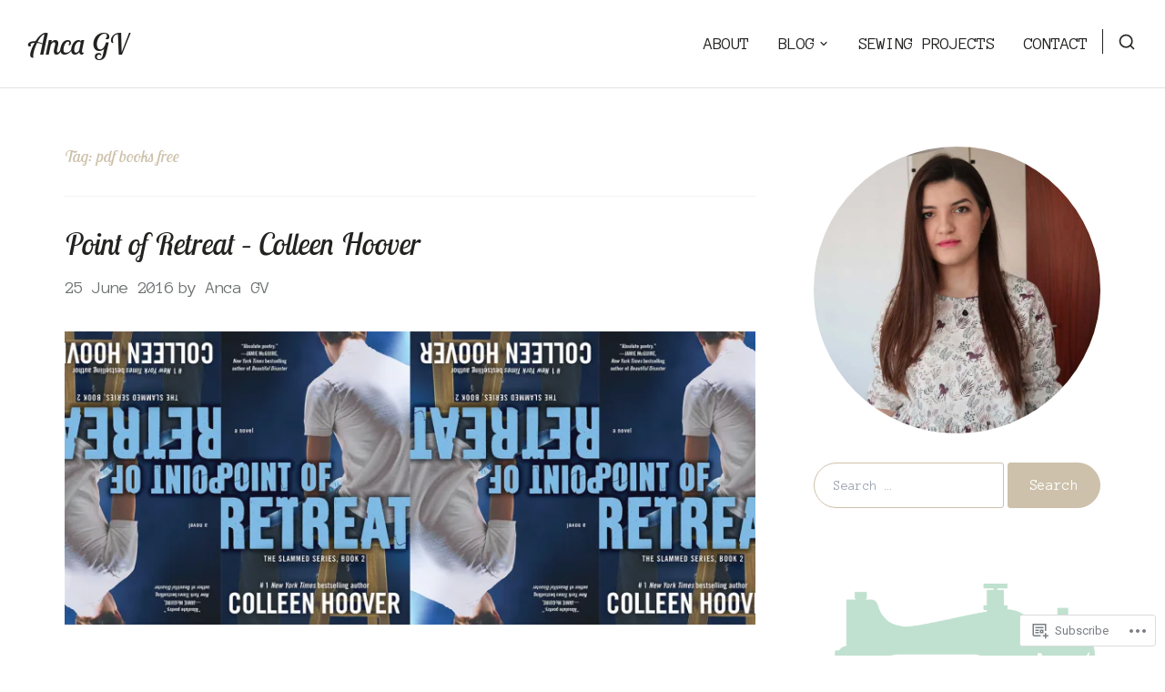

--- FILE ---
content_type: text/css;charset=utf-8
request_url: https://s0.wp.com/?custom-css=1&csblog=4PO1K&cscache=6&csrev=296
body_size: 2115
content:
body{font-size:1.2rem !important}.th-text-xl{font-size:2rem !important}.main-navigation ul:not(.sub-menu):not(.children) > li > a{text-transform:uppercase !important}.has-background-cover .overlay{opacity:.3 !important}#main .front-block{padding:0!important}.front-block .front-block-inner{max-width:none !important}.front-block-inner .wp-block-group{margin:0!important}.about-group .wp-block-columns{padding:5rem 0!important;max-width:60rem !important;margin:0 auto!important}.about-group .alignleft{margin-right:0 !important}.about-group .wp-block-column{margin-left:0 !important}.about-group .wp-block-button__link:hover{opacity:1 !important;background-color:#fff !important;color:#c0e1cf !important}.blog-group .wp-block-columns{padding:5rem 1.25rem!important;max-width:80rem !important;margin:0 auto!important}.wpnbha .article-section-title{margin-bottom:2rem !important;line-height:2rem !important;font-size:2rem !important}.wpnbha .post-thumbnail{margin-bottom:0 !important}.wpnbha .cat-links{font-size:1rem !important;line-height:2rem !important;margin:0!important}.wpnbha .cat-links a{color:#c0e1cf !important}.wpnbha .entry-title{min-height:4rem !important;line-height:2rem !important;font-size:1.5rem !important;margin-bottom:0 !important}.wpnbha .entry-title a:hover{color:#c0e1cf !important}.wpnbha .entry-wrapper p{font-size:.875rem !important;margin:0!important}.wpnbha .article{margin-bottom:2rem !important}.wpnbha{margin-bottom:0 !important}.blog-group .wp-block-button__link:hover{opacity:1 !important;background-color:#fff !important;color:#c0e1cf !important}.quote-group{padding:5rem 0!important}.quote-group-section .wp-block-columns{max-width:60rem !important;margin:0 auto!important}.sewing-group .wp-block-columns{padding:5rem 1.25rem!important;max-width:100% !important;margin:0 auto!important}.sewing-group article{margin-bottom:0 !important}.sewing-group .wp-block-button__link:hover{opacity:1 !important;background-color:#fff !important;color:#c0e1cf !important}.subscribe-group{padding:5rem 0!important}.subscribe-group .wp-block-columns{max-width:60rem !important;margin:0 auto!important}.subscribe-group #subscribe-email input{border-radius:30px 4px 4px 30px !important}.subscribe-group #subscribe-submit button{border-radius:4px 30px 30px 4px !important}.subscribe-group #subscribe-submit button:hover{opacity:1 !important;background-color:#fff !important;color:#c0e1cf !important}#colophon{background-color:#c0e1cf !important;padding:1.25rem 0!important}#colophon .footer-left{margin:0!important;width:100% !important;text-align:center !important}.instagram-group{padding:0!important}.instagram-group .wp-block-columns{padding:5rem 1.25rem 3.75rem!important;max-width:100% !important;margin:0 auto!important}.instagram-group .wp-block-columns p.has-text-align-center{font-family:"Lobster Two", sans-serif;font-size:2.027rem;line-height:1.25}@media (min-width: 500px){.singular-page-header .entry-meta{text-align:center !important;padding-left:35px !important}.singular-page-header .avatar{display:none !important}}@media (max-width: 499px){.about-group figure.wp-block-image{margin:0 auto!important;float:none !important;text-align:center !important}.about-group .wp-block-columns{padding-left:1.25rem !important;padding-bottom:0 !important;padding-right:1.25rem !important}.quote-group{padding-left:1.25rem !important;padding-right:1.25rem !important}.subscribe-group{padding-left:1.25rem !important;padding-right:1.25rem !important}.sewing-group h3.entry-title{margin-bottom:1rem !important}.instagram-group .wp-block-columns{padding-left:0 !important;padding-right:0 !important}#respond #commentform #comment-form__verbum{border:1px solid rgba(0, 0, 0, 0.2) !important}}.hentry .entry-content h2{margin:0 0 35px!important}.more-link-container > a{border-color:#cdc1ab!important;background-color:#cdc1ab !important;color:#fff !important}#page .hentry .entry-content .more-link:hover{border-color:#cdc1ab!important;background-color:#fff !important;color:#cdc1ab !important}.site #infinite-handle span{border-color:#cdc1ab!important;background-color:#fff !important;color:#cdc1ab !important}.site #infinite-handle span:hover{background-color:#cdc1ab !important;color:#fff !important}body.single-post .entry-content p > img{margin-bottom:1rem !important}body.single-post .entry-content p > img:last-child{margin-bottom:0 !important}body.single-post .entry-content .coblocks-gallery--figure > img{margin-bottom:1rem !important}.widget.widget_search .search-field,section.no-results .search-field{border:1px solid #cdc1ab !important;background-color:#fff !important;font-size:1em !important}.widget_search .search-submit,.search .no-results.not-found .search-submit{background-color:#cdc1ab !important;color:#fff !important;border:1px solid #cdc1ab !important}.widget_search .search-submit:hover,.search .no-results.not-found .search-submit:hover{background-color:#fff !important;color:#cdc1ab !important;border:1px solid #cdc1ab !important;opacity:1 !important}.search .no-results.not-found h1.page-title{color:#c0e1cf !important}#blog_subscription-4 #subscribe-field{width:100% !important;padding:0 2rem!important;border-radius:100px !important;border:1px solid #cdc1ab !important;background-color:#FFF !important;font-size:1em !important;line-height:47px !important}#blog_subscription-4 #subscribe-blog button{border:1px solid #cdc1ab !important;background-color:#cdc1ab !important;color:#fff !important;font-size:1em !important;padding:8px 32px!important;border-radius:100px !important;line-height:31px !important}#blog_subscription-4 #subscribe-blog button:hover{background-color:#fff !important;color:#cdc1ab !important}#blog_subscription-4 #subscribe-blog p{margin-bottom:1rem !important}a{color:#222221}a:hover{color:#a2a3a3}.comments-area .comment-content{background-color:#cdc1ab !important}.comments-area .comment-content:after{border-color:#cdc1ab transparent!important}.comment-content .comment-likes a.comment-like-link:before,.comment-content p.comment-likes a.view-likers{color:#fff !important}#respond #commentform{background:#fff !important}.comments-area .bypostauthor .comment-content{border-color:#c0e1cf!important;background-color:#c0e1cf !important}.comments-area .bypostauthor .comment-content:before,.comments-area .bypostauthor .comment-content:after{border-color:#c0e1cf transparent!important}#contact-form-2179 input{border:1px solid #c0e1cf !important;width:100% !important}#contact-form-2179 textarea{border:1px solid #c0e1cf !important}#contact-form-2179 .wp-block-jetpack-button button{border:1px solid #c0e1cf !important;background-color:#c0e1cf !important;color:#fff !important;border-radius:100px !important;line-height:32px !important}#contact-form-2179 .wp-block-jetpack-button button:hover{background-color:#fff !important;color:#c0e1cf !important}.toggle-sidebar #close-toggle-sidebar{background-color:#c0e1cf !important}#search-container .header-searchform{background-color:#c0e1cf !important}#search-container .header-searchform .header-searchform--submit{background-color:#fff !important;border:none !important;margin-top:0 !important;margin-right:1px !important;color:#424242 !important}#respond #commentform #comment-form__verbum{box-shadow:none !important;border:2px solid #c0e1cf !important}#respond #commentform .comment-form-fields div.comment-form-input{box-shadow:none !important;border:2px solid #c0e1cf !important}#respond #commentform .verbum-footer__submit button,#respond .verbum-footer__submit button#comment-submit{border:2px solid #c0e1cf !important;box-shadow:none !important;background:#c0e1cf !important;color:#fff !important}#respond #commentform .verbum-footer__submit button:hover,#respond .verbum-footer__submit button#comment-submit:hover{background:#fff !important;color:#c0e1cf !important}.wf-active #masthead .site-branding .site-title a:hover{color:#c0e1cf !important}body.single-post p > .wp-image-12753{margin:0 auto!important;display:block !important}body.page-id-21107 h2.entry-title a:hover,article.type-post h2.entry-title a:hover{color:#c0e1cf !important}.hentry .entry-footer .edit-link a.post-edit-link{background:#c0e1cf !important;border-color:#c0e1cf!important;color:#fff !important}.hentry .entry-footer .edit-link a.post-edit-link:hover{background:#fff !important;border-color:#c0e1cf!important;color:#c0e1cf !important}article.post .wp-block-button__link,article.post-27035 .wp-block-button__link{border:1px solid #c0e1cf !important}article.post .wp-block-button__link:hover,article.post-27035 .wp-block-button__link:hover{background:#fff !important;border-color:#c0e1cf!important;color:#c0e1cf !important;opacity:1 !important}.posts-navigation a{color:#cdc1ab !important}.posts-navigation a:hover{color:#fff !important}.posts-navigation a:hover::before,.posts-navigation a:hover::after{border-color:#cdc1ab!important;background:#cdc1ab !important}.posts-navigation .nav-previous a:before,.posts-navigation .nav-next a:after{font-size:32px !important;border-color:#cdc1ab!important}#page #masthead .main-navigation ul ul a,#page #masthead .main-navigation ul ul a{color:#000 !important}.main-navigation ul ul{background:#cdc1ab !important}.main-navigation ul:not(.sub-menu):not(.children)>li>a:hover:before{border-width:0!important}.main-navigation ul:not(.sub-menu):not(.children) > li > a:hover{color:#c0e1cf !important}.main-navigation ul ul:before{border-color:transparent transparent #cdc1ab!important}.page-header:not(.centered-header) .page-title{color:#cdc1ab !important}.error404 .error-404.not-found .search-submit{background-color:#cdc1ab !important;color:#fff !important;border:2px solid #cdc1ab !important}.error404 .error-404.not-found .search-field{border:2px solid #cdc1ab !important;background-color:#fff !important;font-size:1em !important}.wf-active .error404 .error-404.not-found .page-title{color:#c0e1cf !important}.wp-block-jetpack-subscriptions.wp-block-jetpack-subscriptions__supports-newline form p#subscribe-email input{background-color:#fff !important;width:100% !important;border-color:#fff!important;padding:9px 18px!important;line-height:26px !important}#subscribe-email input{padding:10px!important;border:2px solid #c0e1cf !important;background-color:#fff !important;border-radius:100px !important}#subscribe-submit button{background:#c0e1cf !important;color:#fff !important;border-color:#c0e1cf!important;line-height:16px !important;font-size:1em !important;border-radius:100px !important}#subscribe-submit button:hover{background:#fff !important;color:#c0e1cf !important}.wp-block-button.is-style-outline .wp-block-button__link:not(.has-text-color),.wp-block-button.is-style-outline .wp-block-button__link:not(.has-background){background-color:#cdc1ab !important;color:#fff !important;border-color:#cdc1ab!important}.wp-block-buttons.aligncenter .aligncenter{margin:0 auto!important}button:focus{outline:none !important}.header-searchform--field[type="search"]{background-color:#fff !important}.header-searchform--field[type="search"]:focus{border-color:transparent!important}body.blog article.type-post .entry-footer{display:none !important}.singular-page-header.has-background-cover .entry-meta a:hover{color:#c0e1cf !important}aside#secondary #media_image-13 img{border-radius:200px !important}aside#secondary h2.widget-title{font-size:1.6rem !important}body.single-post footer.entry-footer a:hover{color:#c0e1cf !important}body.single-post nav.post-navigation a:hover{color:#c0e1cf !important}body.single-post .comments-area a:hover{color:#c0e1cf !important}body.single-post .wp-block-image{margin-bottom:1rem !important}#page .sd-social-icon .sd-content ul li[class*=share-] a{padding:7px!important}

--- FILE ---
content_type: text/javascript; charset=utf-8
request_url: https://www.goodreads.com/review/custom_widget/57034297.Goodreads:%20read?cover_position=&cover_size=small&num_books=5&order=d&shelf=read&sort=date_added&widget_bg_transparent=&widget_id=57034297_read
body_size: 1296
content:
  var widget_code = '  <div class=\"gr_custom_container_57034297_read\">\n    <h2 class=\"gr_custom_header_57034297_read\">\n    <a style=\"text-decoration: none;\" rel=\"nofollow\" href=\"https://www.goodreads.com/review/list/57034297-ancagv?shelf=read&amp;utm_medium=api&amp;utm_source=custom_widget\">Goodreads: read<\/a>\n    <\/h2>\n      <div class=\"gr_custom_each_container_57034297_read\">\n          <div class=\"gr_custom_book_container_57034297_read\">\n            <a title=\"The Art of Explanation\" rel=\"nofollow\" href=\"https://www.goodreads.com/review/show/6888129593?utm_medium=api&amp;utm_source=custom_widget\"><img alt=\"The Art of Explanation\" border=\"0\" src=\"https://i.gr-assets.com/images/S/compressed.photo.goodreads.com/books/1670500056l/64631477._SX50_.jpg\" /><\/a>\n          <\/div>\n          <div class=\"gr_custom_rating_57034297_read\">\n            <span class=\" staticStars notranslate\"><img src=\"https://s.gr-assets.com/images/layout/gr_red_star_inactive.png\" /><img alt=\"\" src=\"https://s.gr-assets.com/images/layout/gr_red_star_inactive.png\" /><img alt=\"\" src=\"https://s.gr-assets.com/images/layout/gr_red_star_inactive.png\" /><img alt=\"\" src=\"https://s.gr-assets.com/images/layout/gr_red_star_inactive.png\" /><img alt=\"\" src=\"https://s.gr-assets.com/images/layout/gr_red_star_inactive.png\" /><\/span>\n          <\/div>\n          <div class=\"gr_custom_title_57034297_read\">\n            <a rel=\"nofollow\" href=\"https://www.goodreads.com/review/show/6888129593?utm_medium=api&amp;utm_source=custom_widget\">The Art of Explanation<\/a>\n          <\/div>\n          <div class=\"gr_custom_author_57034297_read\">\n            by <a rel=\"nofollow\" href=\"https://www.goodreads.com/author/show/23131664.Ros_Atkins\">Ros Atkins<\/a>\n          <\/div>\n      <\/div>\n      <div class=\"gr_custom_each_container_57034297_read\">\n          <div class=\"gr_custom_book_container_57034297_read\">\n            <a title=\"The Eye of the World (The Wheel of Time, #1)\" rel=\"nofollow\" href=\"https://www.goodreads.com/review/show/6691335906?utm_medium=api&amp;utm_source=custom_widget\"><img alt=\"The Eye of the World\" border=\"0\" src=\"https://i.gr-assets.com/images/S/compressed.photo.goodreads.com/books/1659905815l/228665._SY75_.jpg\" /><\/a>\n          <\/div>\n          <div class=\"gr_custom_rating_57034297_read\">\n            <span class=\" staticStars notranslate\" title=\"it was amazing\"><img alt=\"it was amazing\" src=\"https://s.gr-assets.com/images/layout/gr_red_star_active.png\" /><img alt=\"\" src=\"https://s.gr-assets.com/images/layout/gr_red_star_active.png\" /><img alt=\"\" src=\"https://s.gr-assets.com/images/layout/gr_red_star_active.png\" /><img alt=\"\" src=\"https://s.gr-assets.com/images/layout/gr_red_star_active.png\" /><img alt=\"\" src=\"https://s.gr-assets.com/images/layout/gr_red_star_active.png\" /><\/span>\n          <\/div>\n          <div class=\"gr_custom_title_57034297_read\">\n            <a rel=\"nofollow\" href=\"https://www.goodreads.com/review/show/6691335906?utm_medium=api&amp;utm_source=custom_widget\">The Eye of the World<\/a>\n          <\/div>\n          <div class=\"gr_custom_author_57034297_read\">\n            by <a rel=\"nofollow\" href=\"https://www.goodreads.com/author/show/6252.Robert_Jordan\">Robert Jordan<\/a>\n          <\/div>\n      <\/div>\n      <div class=\"gr_custom_each_container_57034297_read\">\n          <div class=\"gr_custom_book_container_57034297_read\">\n            <a title=\"A Leaf on the Wind of All Hallows (Outlander, #8.5)\" rel=\"nofollow\" href=\"https://www.goodreads.com/review/show/6284487452?utm_medium=api&amp;utm_source=custom_widget\"><img alt=\"A Leaf on the Wind of All Hallows\" border=\"0\" src=\"https://i.gr-assets.com/images/S/compressed.photo.goodreads.com/books/1351354006l/13634927._SX50_.jpg\" /><\/a>\n          <\/div>\n          <div class=\"gr_custom_rating_57034297_read\">\n            <span class=\" staticStars notranslate\" title=\"it was amazing\"><img alt=\"it was amazing\" src=\"https://s.gr-assets.com/images/layout/gr_red_star_active.png\" /><img alt=\"\" src=\"https://s.gr-assets.com/images/layout/gr_red_star_active.png\" /><img alt=\"\" src=\"https://s.gr-assets.com/images/layout/gr_red_star_active.png\" /><img alt=\"\" src=\"https://s.gr-assets.com/images/layout/gr_red_star_active.png\" /><img alt=\"\" src=\"https://s.gr-assets.com/images/layout/gr_red_star_active.png\" /><\/span>\n          <\/div>\n          <div class=\"gr_custom_title_57034297_read\">\n            <a rel=\"nofollow\" href=\"https://www.goodreads.com/review/show/6284487452?utm_medium=api&amp;utm_source=custom_widget\">A Leaf on the Wind of All Hallows<\/a>\n          <\/div>\n          <div class=\"gr_custom_author_57034297_read\">\n            by <a rel=\"nofollow\" href=\"https://www.goodreads.com/author/show/3617.Diana_Gabaldon\">Diana Gabaldon<\/a>\n          <\/div>\n      <\/div>\n      <div class=\"gr_custom_each_container_57034297_read\">\n          <div class=\"gr_custom_book_container_57034297_read\">\n            <a title=\"Go Tell the Bees That I Am Gone (Outlander, #9)\" rel=\"nofollow\" href=\"https://www.goodreads.com/review/show/6282667222?utm_medium=api&amp;utm_source=custom_widget\"><img alt=\"Go Tell the Bees That I Am Gone\" border=\"0\" src=\"https://i.gr-assets.com/images/S/compressed.photo.goodreads.com/books/1618500168l/57699848._SY75_.jpg\" /><\/a>\n          <\/div>\n          <div class=\"gr_custom_rating_57034297_read\">\n            <span class=\" staticStars notranslate\" title=\"it was amazing\"><img alt=\"it was amazing\" src=\"https://s.gr-assets.com/images/layout/gr_red_star_active.png\" /><img alt=\"\" src=\"https://s.gr-assets.com/images/layout/gr_red_star_active.png\" /><img alt=\"\" src=\"https://s.gr-assets.com/images/layout/gr_red_star_active.png\" /><img alt=\"\" src=\"https://s.gr-assets.com/images/layout/gr_red_star_active.png\" /><img alt=\"\" src=\"https://s.gr-assets.com/images/layout/gr_red_star_active.png\" /><\/span>\n          <\/div>\n          <div class=\"gr_custom_title_57034297_read\">\n            <a rel=\"nofollow\" href=\"https://www.goodreads.com/review/show/6282667222?utm_medium=api&amp;utm_source=custom_widget\">Go Tell the Bees That I Am Gone<\/a>\n          <\/div>\n          <div class=\"gr_custom_author_57034297_read\">\n            by <a rel=\"nofollow\" href=\"https://www.goodreads.com/author/show/3617.Diana_Gabaldon\">Diana Gabaldon<\/a>\n          <\/div>\n      <\/div>\n      <div class=\"gr_custom_each_container_57034297_read\">\n          <div class=\"gr_custom_book_container_57034297_read\">\n            <a title=\"He Will Be My Ruin\" rel=\"nofollow\" href=\"https://www.goodreads.com/review/show/6244433663?utm_medium=api&amp;utm_source=custom_widget\"><img alt=\"He Will Be My Ruin\" border=\"0\" src=\"https://i.gr-assets.com/images/S/compressed.photo.goodreads.com/books/1450370190l/25813905._SX50_.jpg\" /><\/a>\n          <\/div>\n          <div class=\"gr_custom_rating_57034297_read\">\n            <span class=\" staticStars notranslate\" title=\"it was ok\"><img alt=\"it was ok\" src=\"https://s.gr-assets.com/images/layout/gr_red_star_active.png\" /><img alt=\"\" src=\"https://s.gr-assets.com/images/layout/gr_red_star_active.png\" /><img alt=\"\" src=\"https://s.gr-assets.com/images/layout/gr_red_star_inactive.png\" /><img alt=\"\" src=\"https://s.gr-assets.com/images/layout/gr_red_star_inactive.png\" /><img alt=\"\" src=\"https://s.gr-assets.com/images/layout/gr_red_star_inactive.png\" /><\/span>\n          <\/div>\n          <div class=\"gr_custom_title_57034297_read\">\n            <a rel=\"nofollow\" href=\"https://www.goodreads.com/review/show/6244433663?utm_medium=api&amp;utm_source=custom_widget\">He Will Be My Ruin<\/a>\n          <\/div>\n          <div class=\"gr_custom_author_57034297_read\">\n            by <a rel=\"nofollow\" href=\"https://www.goodreads.com/author/show/4866520.K_A_Tucker\">K.A. Tucker<\/a>\n          <\/div>\n      <\/div>\n  <br style=\"clear: both\"/>\n  <center>\n    <a rel=\"nofollow\" href=\"https://www.goodreads.com/\"><img alt=\"goodreads.com\" style=\"border:0\" src=\"https://s.gr-assets.com/images/widget/widget_logo.gif\" /><\/a>\n  <\/center>\n  <noscript>\n    Share <a rel=\"nofollow\" href=\"https://www.goodreads.com/\">book reviews<\/a> and ratings with AncaGV, and even join a <a rel=\"nofollow\" href=\"https://www.goodreads.com/group\">book club<\/a> on Goodreads.\n  <\/noscript>\n  <\/div>\n'
  var widget_div = document.getElementById('gr_custom_widget_57034297_read')
  if (widget_div) {
    widget_div.innerHTML = widget_code
  }
  else {
    document.write(widget_code)
  }
